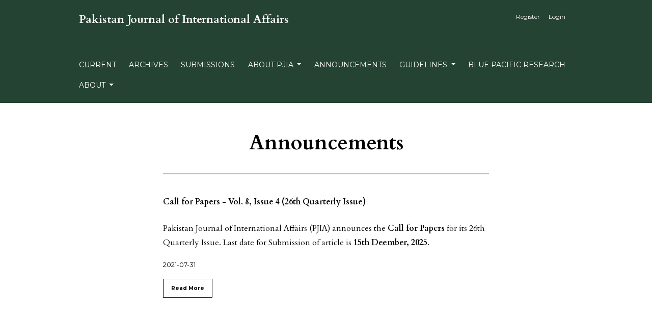

--- FILE ---
content_type: text/html; charset=utf-8
request_url: https://pjia.com.pk/index.php/pjia/announcement
body_size: 2502
content:



<!DOCTYPE html>
<html lang="en-US" xml:lang="en-US">
	<head>
	<meta charset="utf-8">
	<meta name="viewport" content="width=device-width, initial-scale=1.0">
	<title>
		Announcements
							| Pakistan Journal of International Affairs
			</title>

	
<meta name="generator" content="Open Journal Systems 3.3.0.4">
	<link rel="stylesheet" href="https://pjia.com.pk/plugins/themes/classic/resources/app.min.css?v=3.3.0.4" type="text/css" /><link rel="stylesheet" href="https://pjia.com.pk/index.php/pjia/$$$call$$$/page/page/css?name=stylesheet" type="text/css" /><link rel="stylesheet" href="https://fonts.googleapis.com/css?family=Cardo:400,400i,700|Montserrat:400,400i,700,700i,900,900i" type="text/css" /><link rel="stylesheet" href="https://pjia.com.pk/public/journals/1/styleSheet.css?d=2023-07-05+08%3A28%3A37" type="text/css" />
</head>
<body>
<header>
	<div class="header container-fluid">
		<div class="upper-header row">
			<h1 class="logo-wrapper col-md-7">
				<a href="https://pjia.com.pk/index.php/pjia/index" class="home-link">
								<div class="journal-logo-text">Pakistan Journal of International Affairs</div>
	
				</a>
			</h1>
			<div id="user-nav-wraper" class="col-md-5">
									<ul id="navigationUser" class="pkp_navigation_user nav nav-tabs">
												<li class=" nav-item">
					<a class="nav-link"
					   href="https://pjia.com.pk/index.php/pjia/user/register">Register</a>
				</li>
															<li class=" nav-item">
					<a class="nav-link"
					   href="https://pjia.com.pk/index.php/pjia/login">Login</a>
				</li>
													</ul>

											</div>
		</div>

		
							<div class="lower-header">
				<ul id="nav-small" class="nav nav-tabs">
					<li class="nav-item">
						<a id="show-modal" class="nav-link">
							<ion-icon name="menu"></ion-icon>
							<span class="ion-icon-text">Menu</span>
						</a>
					</li>
				</ul>
								<div id="modal-on-small" class="nav-modal hide">
					<div id="primary-nav-wraper">
		                    <span id="close-small-modal">
		                        <ion-icon name="close"></ion-icon>
		                    </span>
										<ul id="navigationPrimary" class="pkp_navigation_primary nav nav-tabs">
												<li class=" nav-item">
					<a class="nav-link"
					   href="https://pjia.com.pk/index.php/pjia/issue/current">Current</a>
				</li>
															<li class=" nav-item">
					<a class="nav-link"
					   href="https://pjia.com.pk/index.php/pjia/issue/archive">Archives</a>
				</li>
															<li class=" nav-item">
					<a class="nav-link"
					   href="https://pjia.com.pk/index.php/pjia/about/submissions">Submissions</a>
				</li>
																			<li class=" nav-item dropdown">
					<a							class="nav-link dropdown-toggle locales-toogle-off"
							href="https://pjia.pjia.com.pk/#" role="button"
							data-toggle="dropdown" aria-haspopup="true" aria-expanded="false">
						About PJIA
					</a>
					<div class="navigation-dropdown dropdown-menu dropdown-menu-right" aria-labelledby="navbarDropdown">
																					<a class=" dropdown-item"
								   href="https://pjia.com.pk/index.php/pjia/about/editorialTeam">
									Editorial Team
								</a>
																												<a class=" dropdown-item"
								   href="https://pjia.com.pk/index.php/pjia/about">
									About the Journal
								</a>
																												<a class=" dropdown-item"
								   href="https://pjia.com.pk/index.php/pjia/scope">
									Aim and Scope
								</a>
																												<a class=" dropdown-item"
								   href="https://pjia.com.pk/index.php/pjia/policies">
									Policies of PJIA
								</a>
																												<a class=" dropdown-item"
								   href="https://pjia.com.pk/index.php/pjia/oap">
									Open Access Policy
								</a>
																		</div>
				</li>
															<li class=" nav-item">
					<a class="nav-link"
					   href="https://pjia.com.pk/index.php/pjia/announcement">Announcements</a>
				</li>
																			<li class=" nav-item dropdown">
					<a							class="nav-link dropdown-toggle locales-toogle-off"
							href="https://pjia.pjia.com.pk/#" role="button"
							data-toggle="dropdown" aria-haspopup="true" aria-expanded="false">
						Guidelines
					</a>
					<div class="navigation-dropdown dropdown-menu dropdown-menu-right" aria-labelledby="navbarDropdown">
																					<a class=" dropdown-item"
								   href="https://pjia.com.pk/index.php/pjia/apc">
									Article Publication Charges (APC) 
								</a>
																												<a class=" dropdown-item"
								   href="https://pjia.com.pk/index.php/pjia/pub-policy">
									Review and Publication Policy
								</a>
																												<a class=" dropdown-item"
								   href="https://pjia.com.pk/index.php/pjia/ethical-author">
									Ethical Guidelines - Author(s)
								</a>
																												<a class=" dropdown-item"
								   href="https://pjia.com.pk/index.php/pjia/pub-ethics">
									Publication Ethics
								</a>
																												<a class=" dropdown-item"
								   href="https://pjia.com.pk/index.php/pjia/plag-policy">
									Plagiarism Policy
								</a>
																												<a class=" dropdown-item"
								   href="https://pjia.com.pk/index.php/pjia/pub-rights">
									Article Publishing Rights Policy
								</a>
																		</div>
				</li>
															<li class=" nav-item">
					<a class="nav-link"
					   href="https://bluepacificresearch.com/">BLUE PACIFIC RESEARCH</a>
				</li>
																			<li class=" nav-item dropdown">
					<a							class="nav-link dropdown-toggle locales-toogle-off"
							href="https://pjia.com.pk/index.php/pjia/about" role="button"
							data-toggle="dropdown" aria-haspopup="true" aria-expanded="false">
						About
					</a>
					<div class="navigation-dropdown dropdown-menu dropdown-menu-right" aria-labelledby="navbarDropdown">
																					<a class=" dropdown-item"
								   href="https://pjia.com.pk/index.php/pjia/about/privacy">
									Privacy Statement
								</a>
																												<a class=" dropdown-item"
								   href="https://pjia.com.pk/index.php/pjia/search/search">
									Search
								</a>
																												<a class=" dropdown-item"
								   href="https://pjia.com.pk/index.php/pjia/about/contact">
									Contact
								</a>
																		</div>
				</li>
						</ul>

		
					</div>
				</div>
			</div>
			</div>
</header>

<main class="page page_announcements">
	<div class="container-fluid container-page container-narrow">
		<header>
	<div class="current_page_title">
		<h1 class="text-center">
							Announcements
					</h1>
	</div>
</header>
		
		<div class="announcements-introduction">
			
		</div>

		<div class="cmp_announcements">
			<div class="cmp_announcement">
			
	
<article class="obj_announcement_summary">
	<h2 class="announcement-summary-heading">
		<a href="https://pjia.com.pk/index.php/pjia/announcement/view/1">
			Call for Papers - Vol. 8, Issue 4 (26th Quarterly Issue)
		</a>
	</h2>

	<div class="summary">
		<p><p>Pakistan Journal of International Affairs (PJIA) announces the <strong>Call for Papers</strong> for its 26th Quarterly Issue. Last date for Submission of article is <strong>15th Deember, 2025</strong>.</p></p>
	</div>

	<div class="date summary_meta">
		2021-07-31
	</div>

	<div class="buttons">
		<a class="btn btn-secondary" href="https://pjia.com.pk/index.php/pjia/announcement/view/1">
			<span aria-hidden="true" role="presentation">
				Read More
			</span>
			<span class="pkp_screen_reader">
				Read more about Call for Papers - Vol. 8, Issue 4 (26th Quarterly Issue)
			</span>
		</a>
	</div>
</article><!-- .obj_announcement_summary -->
		</div>
	</div>
	</div>
</main><!-- .page -->

<footer class="site-footer">
	<div class="container-fluid container-footer">
					<div class="sidebar_wrapper" role="complementary">
				<div class="pkp_block block_custom" id="customblock-ssara">
	<h2 class="title">Managed by BLUE PACIFIC RESEARCH</h2>
	<div class="content">
		<p><img src="https://pjia.com.pk/public/site/images/admin/bpr.jpg" alt="" width="100" height="95"></p>
	</div>
</div>
<div class="pkp_block block_custom" id="customblock-about-pjia">
	<h2 class="title">About PJIA</h2>
	<div class="content">
		<p>Chief Editor:&nbsp; &nbsp;<em><strong>Dr. Syed Shahabuddin</strong></em><br>ISSN-P:&nbsp; &nbsp; &nbsp; &nbsp; &nbsp; &nbsp; &nbsp;<em>2523-1693<br></em>ISSN-E:&nbsp; &nbsp; &nbsp; &nbsp; &nbsp; &nbsp; &nbsp;<em>2664-360X<br></em>Frequency:&nbsp; &nbsp; &nbsp;<em><strong>Quarterly</strong></em></p>
	</div>
</div>
<div class="pkp_block block_custom" id="customblock-counter">
	<h2 class="title pkp_screen_reader">Counter</h2>
	<div class="content">
		<p><a href="https://info.flagcounter.com/kkRJ"><img src="https://s11.flagcounter.com/count2/kkRJ/bg_FFFFFF/txt_000000/border_CCCCCC/columns_2/maxflags_10/viewers_0/labels_0/pageviews_0/flags_0/percent_0/" alt="Flag Counter" border="0"></a></p>
	</div>
</div>
<div class="pkp_block block_custom" id="customblock-pjia-indexing">
	<h2 class="title">PJIA Indexing</h2>
	<div class="content">
		<p><a href="https://journals.indexcopernicus.com/search/details?id=88345">Index Copernicus</a><br><a href="https://fatcat.wiki/container/7h272hawmfaczfvg3ccxguoray">Fatcat.wiki</a><br><a href="https://www.scinapse.io/journals/4210176525">Scinapse</a><br><a href="https://www.scilit.net/sources/115148">Scilit</a><br><a href="https://globalscholarindex.com/content/gsic-2446-360x">GSI</a><br><a href="https://www.sciencegate.app/source/1006998239">Science Gate</a></p>
	</div>
</div>

			</div>
				<div class="additional-footer-info">
							<div class="user-page-footer">
					<p><a href="http://creativecommons.org/licenses/by/4.0/" rel="license"><img src="https://i.creativecommons.org/l/by/4.0/88x31.png" alt="Creative Commons License" /></a> This work is licensed under a <a href="http://creativecommons.org/licenses/by/4.0/" rel="license">Creative Commons Attribution 4.0 International License</a>.  </p>
<p>Website Designed and Developed by <strong><a href="https://micrewsoft.com">micrewsoft.com</a></strong></p>
				</div>
						<div class="pkpbrand-wrapper" role="complementary">
				<a href="https://pjia.com.pk/index.php/pjia/about/aboutThisPublishingSystem">
					<img class="footer-brand-image" alt="More information about the publishing system, Platform and Workflow by OJS/PKP." src="https://pjia.com.pk/templates/images/ojs_brand.png">
				</a>
			</div>
		</div>
	</div>
</footer>

<script src="https://pjia.com.pk/plugins/themes/classic/resources/app.min.js?v=3.3.0.4" type="text/javascript"></script><script src="https://pjia.com.pk/plugins/themes/classic/resources/ionicons.js?v=3.3.0.4" type="text/javascript"></script>



</body>
</html>


--- FILE ---
content_type: text/css;charset=UTF-8
request_url: https://pjia.com.pk/index.php/pjia/$$$call$$$/page/page/css?name=stylesheet
body_size: 7853
content:
img{max-width:400px}body{font-family:'Cardo',serif;color:#000;font-size:16px;font-weight:400;-webkit-font-smoothing:antialiased;-webkit-text-size-adjust:none;-moz-osx-font-smoothing:grayscale;text-rendering:optimizeLegibility}h1,h2,h3,h4,h5,h6{font-family:'Cardo',serif;font-weight:bold}h1 a,h2 a,h3 a,h4 a,h5 a,h6 a{border-bottom:none;box-shadow:none}p,li,a,blockquote{font-family:'Cardo',serif;font-size:1rem;line-height:1.8}dt,address,table,label{font-family:'Montserrat',sans-serif;font-size:smaller}ol{list-style:none;counter-reset:item}ol li:before{font-family:'Montserrat',sans-serif;font-size:smaller;counter-increment:item;content:counter(item) '. '}blockquote{border-left:1px solid #000;padding-left:30px}cite{display:block;text-align:right}a,a:not([href]){cursor:pointer;color:#000;background-color:transparent;text-decoration:none;border-bottom:1px solid #8dc0a3;overflow-wrap:break-word;word-break:break-word;word-wrap:break-word;transition:all .15s ease-in-out}a:hover,a:not([href]):hover,a:active,a:not([href]):active,a:focus,a:not([href]):focus{color:#fff;text-decoration:none;background-color:#254332;border-color:#254332}.ion-icon-text{vertical-align:middle}ion-icon{vertical-align:middle}.hide{display:none}.container-page{padding-top:40px;padding-bottom:150px}.flex_container{display:flex}@media (min-width:992px){.container-page{padding-left:12%;padding-right:12%}}.hidden{display:none}.container-page{margin-top:15px}.pkp_screen_reader{display:none}.cmp_edit_link{margin-bottom:1em;border:1px solid}.form-control{border-top:0;border-left:0;border-right:0;border-radius:0;padding-left:0;padding-right:0}.form-control:focus{border-bottom:1px solid #254332;box-shadow:none}.form-row>.form-group{padding-left:10px;padding-right:10px}.search-pagination-results{margin-top:20px;margin-bottom:20px}.search-pagination-results span{border-bottom:2px solid #254332}.search-pagination-numbers{display:flex}.search-pagination-numbers a,.search-pagination-numbers strong{border:1px solid #ced4da;padding:5px}.search-pagination-numbers strong{background-color:#254332;font-weight:normal;color:white}@media (min-width:1400px){.container-narrow{max-width:800px;margin-left:auto;margin-right:auto;padding-left:0;padding-right:0}}@media (min-width:1200px) and (max-width:1399px){.container-narrow{padding-left:25%;padding-right:25%}}@media (min-width:768px) and (max-width:1199px){.container-narrow{padding-left:17%;padding-right:17%}}@media (min-width:576px) and (max-width:767px){.container-narrow{padding-left:8%;padding-right:8%}}.modal-content,.modal-header{border:0;border-radius:0}.modal-header{background-color:#000;color:white}.modal-header .close span{color:white}.table-wrapper{overflow-x:auto}table,.table{border-bottom:1px solid #ddd}table th,.table th,table td,.table td{padding-left:0}table p,.table p,table li,.table li{font-family:'Montserrat',sans-serif;font-size:smaller}.cmp_back_link{margin-top:20px}label{font-family:'Montserrat',sans-serif;font-size:smaller}fieldset{margin:50px 0}legend{font-weight:600}select{-webkit-appearance:none;background-position:right 50%;background-repeat:no-repeat;background-image:url([data-uri])}.form-control{font-family:'Montserrat',sans-serif;font-size:smaller;border-radius:0;transition:all .2s ease-in}.form-control:hover,.form-control:focus,.form-control:active{border-color:#254332;box-shadow:0 0 0 .1rem #254332;padding-left:0.25em;padding-right:0.25em;transition:all .2s ease-out}.custom-radio .custom-control-input:checked~.custom-control-label::before,.custom-checkbox .custom-control-input:checked~.custom-control-label::before,.custom-control-input:checked~.custom-control-label::before{background-color:#000}.custom-control-input:active~.custom-control-label::before{background-color:rgba(0,0,0,0.5)}.custom-control-input:focus~.custom-control-label::before{box-shadow:0 0 0 1px #fff,0 0 0 .2rem #254332}.custom-checkbox .custom-control-label::before{border-radius:0}.btn,.cmp_edit_link,.btn-primary,.btn-secondary,.block_make_submission_link,.cmp_edit_link{border-radius:0;font-size:0.65rem;border-color:#000;background-color:#fff;box-shadow:none;padding:10px 15px;font-family:'Montserrat',sans-serif;font-weight:bold;text-align:center;white-space:nowrap;display:inline-block;transition:all .15s ease-in-out;cursor:pointer}.btn:hover,.btn:focus,.btn:active{color:#fff}.btn-primary{background-color:#254332;border-color:#fff;font-weight:600;color:#fff;box-shadow:none}.btn-primary:hover,.btn-primary:focus,.btn-primary:active{background-color:#000;text-decoration:none;color:white;box-shadow:none}.btn-primary:hover,.btn-primary:not(:disabled):not(.disabled).active,.btn-primary:not(:disabled):not(.disabled):active,.show>.btn-primary.dropdown-toggle{background-color:#000;border-color:#000}.btn-secondary,.cmp_edit_link{background-color:#FFF;border-color:#000;color:#000}.btn-secondary:hover,.btn-secondary:focus,.btn-secondary:active{background-color:#254332;border-color:#254332;text-decoration:none;color:#fff}.btn-primary:not(:disabled):not(.disabled):active,.btn-primary:not(:disabled):not(.disabled).active{background-color:#000}.form-text{font-family:'Montserrat',sans-serif;font-size:small;margin:.5em 0}.custom-control-label a{font-size:inherit;font-family:inherit}.header{background-color:#000;padding-top:7px}.home-link:hover,.home-link:focus{text-decoration:none;background-color:inherit;border:0}.header .row{min-height:100px}.nav-link{color:#FFF;font-family:'Montserrat',sans-serif;font-size:14px;box-shadow:none}.nav-link:hover,.nav-link:focus,.nav-link:active{background:none}.user-dropdown a:focus{background-color:#254332}@media (min-width:992px){.header{padding-left:12%;padding-right:12%}header .nav-link{margin-left:-15px}header li:last-child .nav-link.locales-toogle-off{padding-right:0}}@media (max-width:991px){#show-modal{padding-left:0}}#nav-small{display:none}.nav-tabs .nav-link{border:0}.nav-tabs .nav-link:focus,.nav-tabs .nav-link:hover{color:#8dc0a3}#navigationUser{justify-content:flex-end;border-bottom:0}#navigationUser a,#user-nav-wraper a{font-size:12px;border:0}#user-nav-wraper{display:flex;justify-content:flex-end}#languageNav{border-bottom:none}#languageNav li>a{padding-left:16px}#languageNav .dropdown-toggle{color:white;cursor:pointer}#languageNav .show #languageToggleMenulanguageNav{color:#254332}.task_count{background-color:white;color:#000;font-weight:bolder;display:inline-block;border-radius:10px;padding-left:5px;padding-right:5px;margin-left:3px}#user-dashboard-link:hover .task_count{background-color:#254332}.show #user-dashboard-link .task_count{background-color:#254332}.navigation-dropdown.show .task_count{display:inline-block;background-color:#000;padding-left:7px;padding-right:7px;border-radius:10px;color:white;font-weight:bolder}.dropdown-menu{padding:0;border-radius:0;border-color:#000}.dropdown-item{padding:.5rem .25rem;text-align:center;font-family:'Montserrat',sans-serif;font-size:0.75rem}.dropdown-item:focus,.dropdown-item:hover,.dropdown-item:active{background-color:#254332;color:#fff}.nav-tabs .nav-item.show .nav-link,.nav-tabs .nav-link.active{background-color:#000}.upper-header{padding-top:7px;padding-left:16px}.journal-logo-text{color:#FFF;padding-top:5px;font-family:'Cardo',serif;font-size:22px}.journal-logo-text:focus,.journal-logo-text:hover{color:#8dc0a3}.journal-logo{max-height:100px}.logo-wrapper{padding-left:0}.logo-wrapper a{border-bottom:none}@media (max-width:991px){#navigationUser .nav-item.show .nav-link.dropdown-toggle,#languageNav .nav-item.show .nav-link.dropdown-toggle{background-color:#000}}@media (max-width:767px){#user-nav-wraper{justify-content:flex-start;padding-left:0}#navigationUser li:first-child .nav-link{padding-left:0}}@media (min-width:992px){#modal-on-small{display:block}#close-small-modal{display:none}#navigationPrimary{border:0;justify-content:space-between;padding-bottom:15px}#navigationPrimary .nav-link{text-transform:uppercase}}@media (max-width:991px){#show-modal{cursor:pointer;color:#fff}#show-modal:focus,#show-modal:hover{color:#fff;background-color:inherit}#nav-small{display:flex;border-bottom:0;padding-bottom:15px}#nav-small li{margin-bottom:0}#nav-small a{border:0;text-transform:uppercase}.nav-modal{position:fixed;z-index:1;left:0;top:0;width:100%;height:100%;overflow:auto;background-color:#000;background-color:rgba(0,0,0,0.4)}.nav-modal.hide{display:none}#primary-nav-wraper{position:absolute;top:0;left:0;height:100%;background-color:#fefefe;margin:auto;padding-top:20px;padding-bottom:20px;width:50%;overflow-y:auto}#close-small-modal{position:absolute;right:10px;top:0;color:#aaaaaa;font-size:28px;font-weight:bold}#close-small-modal:hover,#close-small-modal:focus{color:#000;text-decoration:none;cursor:pointer}#navigationPrimary{display:block;border-bottom:0}#navigationPrimary a{border:0;color:#0a0a0a}#navigationPrimary .user-dropdown a{font-size:16px}.nav-item.show .nav-link.dropdown-toggle{background-color:white}#navigationPrimary .navigation-dropdown.dropdown-menu{transform:translate3d(15px, 37px, 0px) !important}#navigationPrimary>li{padding-top:8px;padding-bottom:8px}#navigationPrimary>li:not(:last-child){border-bottom:1px solid #ced4da}}@media (max-width:767px){#primary-nav-wraper{width:67%}}@media (max-width:576px){#primary-nav-wraper{width:100%}}footer{font-family:'Montserrat',sans-serif;color:#fff}footer p,footer li,footer a,footer .title{font-size:0.85rem;font-family:'Montserrat',sans-serif}footer ul{padding-left:0;list-style-type:none}footer a{color:inherit;border:0}footer a:hover,footer a:focus,footer a:active{color:#8dc0a3}.sidebar_wrapper{display:flex;flex-wrap:wrap}@media (min-width:992px){.container-footer{padding-left:12%;padding-right:12%}}.pkp_block{-webkit-box-flex:0;position:relative;padding-right:30px;padding-top:10px;padding-bottom:10px}.pkp_block .title{font-weight:bold}@media (min-width:991px){.pkp_block{flex:0 0 25%}}@media (min-width:768px) and (max-width:990px){.pkp_block{flex:0 0 50%;max-width:50%}}@media (max-width:767px){.pkp_block{flex:0 0 100%;max-width:100%}}.block_make_submission_link{border-color:#8dc0a3;background-color:#8dc0a3;color:#000}.block_make_submission_link:hover,.block_make_submission_link:focus,.block_make_submission_link:active{background-color:#000;border-color:#000;color:#8dc0a3}.site-footer{background-color:#254332;padding-top:60px;padding-bottom:60px}.additional-footer-info{display:flex;justify-content:flex-end;flex-wrap:wrap}.user-page-footer{max-width:75%;flex:0 0 75%}.user-page-footer p{margin-bottom:6px}.pkpbrand-wrapper{max-width:25%;flex:0 0 25%;display:flex;justify-content:flex-end}@media (max-width:991px){.user-page-footer{max-width:100%;flex:0 0 100%}.pkpbrand-wrapper{max-width:100%;flex:0 0 100%}}.sidebar_wrapper+.additional-footer-info{margin-top:40px;padding-top:35px;border-top:1px solid #fff}.footer-brand-image{width:100px}.pagination_navigation{margin-top:40px}.page-item .page-link{color:#000}.page-item .page-link:hover{color:#fff;background-color:#000;border:1px solid #000}.page-item:last-child .page-link,.page-item:first-child .page-link{border-radius:0}.page-item.active .page-link{background-color:#254332;border-color:#254332;box-shadow:none;color:#000;pointer-events:none}.page-link{box-shadow:none;-webkit-box-shadow:none}.register-form-legend{margin-bottom:20px;padding-left:5px;padding-right:5px}.form-group.middle-name{margin-bottom:39px}.identity,.login-data{margin-top:40px}.reviewer{margin-top:40px;margin-bottom:40px}.reviewer legend{margin-bottom:20px}.reviewer_interests{margin-top:10px}.reviewer_interests .label{margin-top:7px;margin-bottom:7px}#tagitInput{border-bottom:1px solid #ced4da}.tagit-choice-editable{background-color:#254332}.text-icon{color:#254332}ul.tagit li.tagit-choice .tagit-close .text-icon{display:inline}.cmp_notification{padding:7px;border-radius:0;border:1px solid #000;text-align:center;margin-bottom:15px}.cmp_announcements{display:flex;flex-wrap:wrap;margin-top:30px;margin-right:-15px;margin-left:-15px}.cmp_announcement{flex:1 0 50%;margin-bottom:60px;justify-content:space-between;padding:0 15px}@media (max-width:767px){.cmp_announcements{flex-wrap:nowrap;flex-direction:column}.cmp_announcement{max-width:100%}}fieldset[name="contexts"]{margin-top:30px;margin-bottom:20px}fieldset[name="contexts"] ul{padding-left:0;list-style-type:none}fieldset[name="contexts"] li.context{margin-top:15px;margin-bottom:10px}fieldset[name="contexts"] li.context .name{font-size:20px}fieldset[name="contexts"] li.context legend{font-size:18px}.consent-context .fields:not(:last-child){margin-bottom:20px}.reviewer_nocontext_interests legend,[name="contexts"] legend{font-size:24px;font-family:"Cardo",serif}.custom-control.context-checkbox{display:inline-block}.custom-control.context-checkbox:not(:last-child){padding-right:7px}.context_privacy{position:absolute;left:-9999px}.context_privacy_visible{position:relative;left:auto}.roles{margin-top:15px;margin-bottom:40px}.reviewer_nocontext_interests{margin:40px 0}.published{font-size:small;font-family:'Montserrat',sans-serif}.description_cover{justify-content:space-between;flex-flow:row wrap}.issue_cover_block a{border-bottom:none;box-shadow:none}@media (min-width:992px){.description{width:50%}.cover_image{max-width:210px}.issue_cover_block{width:50%;text-align:right}.issue_cover_block.align-left{text-align:left}}@media (max-width:991px){.cover_image{max-width:300px}}@media (min-width:992px) and (max-width:1199px){.description{width:70%;margin-right:5%}.issue_cover_block{width:25%}}@media (min-width:768px) and (max-width:991px){.description_text{column-count:2;margin:15px 0 35px 0}}@media (max-width:767px){.description_text{margin:15px 0 35px 0}}.sections{padding-top:28px}.section_title{font-family:'Montserrat',sans-serif;font-size:16px;font-weight:normal;padding-bottom:42px;padding-top:3px}.section{padding-bottom:40px;padding-top:32px}.section:not(:last-child){border-bottom:2px solid #bcbcbc}.section_content{display:flex;flex-wrap:wrap;justify-content:flex-start}.full_issue_label{border-top:2px solid #bcbcbc;font-size:18px;font-family:'Cardo',serif;margin-top:57px;padding-top:39px}.full_issue_label span{display:inline-block;border-bottom:3px solid #254332}@media (min-width:992px){.full_issue_label{max-width:50%}}.summary_title_wrapper{line-height:0.85;margin-bottom:0}.summary_title{font-family:'Cardo',serif;color:#000;font-size:20px;font-weight:normal;line-height:1.2}.summary_title:hover{text-decoration:none}.summary_meta{margin-top:20px;font-family:'Montserrat',sans-serif;line-height:1.25;font-size:small}.summary_meta div:not(:last-child){padding-bottom:5px}.article_summary{width:31%;margin-bottom:60px;margin-right:2%}@media (min-width:768px) and (max-width:1199px){.article_summary{width:48%;margin-right:2%}}@media (max-width:767px){.article_summary{width:100%}.article_summary{padding-bottom:40px}}.galleys_links{margin-top:20px;padding-left:0;list-style:none}.galleys_links li{display:inline-block}.galleys_links li a{margin-right:1em}.archive_issue_cover{max-width:100%}.current-issue-volume+.current-issue-number:before{content:", "}span+.current-issue-year:before{content:" ("}span+.current-issue-year:after{content:")"}.cover,.issue_summary_title,.issue_title{border:0}.obj_issue_summary{display:flex;flex-direction:column}.issue_summary_date{font-size:small;font-family:'Montserrat',sans-serif;padding:0;margin:.5em 0 .75em 0}.issue_summary_description_text{font-size:14px}.article_issue_credentials{font-family:'Cardo',serif;font-size:20px;font-weight:bold;padding-top:9px;padding-bottom:17px}.article_section_title{font-size:14px;font-family:'Cardo',serif;text-transform:uppercase;padding-bottom:15px}.page_article .galley-link{margin-right:0;margin-left:10px}.page_article .galleys{text-align:right}.article-full-title{text-align:left;font-size:36px}.for-mobile-view{display:none}.authors_info{margin-top:20px}.entry_author_block{display:flex;justify-content:flex-start;padding-right:10px}#show-all-authors,#hide-authors{display:none}.name_wrapper{color:#000}@media (max-width:767px){.orcid-image-url,.ror-image-url{margin-right:0;margin-left:5px}.limit-for-mobiles{display:none}.entry_author_block.fifth-author .author-delimiter{display:none}.entry_author_block.fifth-author .author-delimiter.show{display:inline}#show-all-authors,#hide-authors{display:inline-block;cursor:pointer}#show-all-authors.hide,#hide-authors.hide{display:none}.collapse-authors{font-family:"Cardo",serif;line-height:1.5}.collapse-authors ion-icon{width:1.3rem;height:1.3rem}}.orcid-image-url,.ror-image-url{margin-right:5px;border-bottom:0}.orcid-image-url:hover,.ror-image-url:hover{background-color:inherit}.additional-authors-info{margin-top:20px}.more-authors-info-button{color:#000;text-transform:capitalize}#authorInfoCollapse{padding-top:10px;font-family:"Cardo",serif}.additional-author-block:not(:last-child){margin-bottom:10px}.additional-author-name{font-weight:bold}@media (min-width:1200px){.main_entry{padding-right:3%}.article_abstract_block{padding-left:6%}}.article_main_data{padding-top:66px;font-family:'Cardo',serif;font-size:18px}.main_entry>div:not(:last-child){margin-bottom:30px}.entry_authors_list{list-style-type:none;padding-left:0;display:flex;flex-wrap:wrap;justify-content:flex-start}.keywords_label{font-size:24px;padding-bottom:10px}.keywords_value{padding-left:0;list-style-type:none}.keyword_item{display:inline-block}.keyword_item .keyword-delimeter{padding-right:5px}.more_button.hide,.less_button.hide{display:none}#more_keywords,#less_keywords{margin-left:5px;margin-right:5px;cursor:pointer}#less_keywords{margin-left:0}.keyword_item.more-than-five{display:none}.label_fontawesome{color:#254332}#dropdownMenuButton:hover{color:white}.citation_format_label{font-size:24px;padding-bottom:15px}#dropdown-cit a{border-bottom:none;box-shadow:none;-webkit-box-shadow:none}.download-cite{padding:4px 24px 4px 24px}.copyright{font-size:13px}.copyright a,.copyright p{font-size:inherit;margin-bottom:6px;margin-top:6px;line-height:1.3}#copyrightModal a,#copyrightModal p,#copyrightModal li{font-size:18px;line-height:1.56}#copyrightModal p{margin-bottom:16px}.article_abstract_block h3{font-size:28px}.article_abstract_block>div:not(:first-child){margin-top:35px}.abstract_label{color:#000;padding-bottom:3px}.abstract{font-size:18px;line-height:1.56;letter-spacing:0.2px}.references-list{padding-left:20px}.references-list li{margin-bottom:16px}.references-list a{word-wrap:break-word}@media (max-width:767px){.data-for-mobiles>div{flex-shrink:0}.for-mobile-view{display:block}.page_article .galleys{text-align:left}.page_article .btn-primary:first-child{margin-left:0}.article_main_data{flex-direction:column;margin-left:0;margin-right:0;flex-wrap:nowrap}.article_main_data .article_cover_wrapper{max-width:250px}.article_main_data .doi{order:1}.article_main_data .published_date{order:2}.article_main_data .categories{order:3}.article_main_data .abstract{order:4}.article_main_data .for-mobile-view{order:5;margin-top:-20px}.article_main_data .keywords{order:6}.article_main_data .citation{order:7}.article_main_data .references{order:8}.article_main_data .copyright{order:9}.article_main_data>*{margin-bottom:30px}.article-full-title{font-size:30px}.obj_article_details .galleys{margin-top:10px;margin-bottom:10px}}.obj_announcement_summary{display:flex;flex-direction:column}.obj_announcement_summary .date{padding-top:0;margin-top:5px}.obj_announcement_summary .buttons{margin-top:20px}.announcement-summary-heading{font-family:'Cardo',serif;color:#000;font-size:20px;line-height:1.2}.announcement-summary-heading a{color:inherit;text-decoration:none}.announcement-summary-heading a:hover{color:#fff}.announcement-full-date{margin-top:30px;margin-bottom:20px}.homepage_image{min-height:35vh;background-size:cover;background-position:center;display:flex;align-items:center;justify-content:center}.journal_summary{margin-top:3em;margin-bottom:3em}.current_issue header{margin-bottom:100px}.current_issue_title span{display:block}.current_issue_label{font-family:'Montserrat',sans-serif;font-weight:400;font-size:16px}.current_issue_identification{margin:20px 0}.current_issue_year{display:block}.additional_content{margin-top:70px}.announcements{margin:40px 0}.announcements h2{margin-bottom:15px}.announcement{margin-bottom:40px}.announcement_date{font-family:'Montserrat',sans-serif;font-size:0.75em}.announcement_title{margin-top:0.15rem;font-size:1em;font-weight:normal}.announcement_title a{border-bottom:none;box-shadow:none}.page_issue_archive{padding-bottom:100px}.issues_list{flex-direction:row;flex-flow:row wrap}.issue_item{width:25%;margin-top:30px;margin-bottom:50px}@media (min-width:1800px){.issue_item:nth-child(4n+1) .obj_issue_summary{margin-right:55%}.issue_item:nth-child(4n+2) .obj_issue_summary{margin-left:18.33333333%;margin-right:36.66666667%}.issue_item:nth-child(4n+3) .obj_issue_summary{margin-left:36.66666667%;margin-right:18.33333333%}.issue_item:nth-child(4n+4) .obj_issue_summary{margin-left:55%}}@media (min-width:1600px) and (max-width:1799px){.issue_item:nth-child(4n+1) .obj_issue_summary{margin-right:45%}.issue_item:nth-child(4n+2) .obj_issue_summary{margin-left:15%;margin-right:30%}.issue_item:nth-child(4n+3) .obj_issue_summary{margin-left:30%;margin-right:15%}.issue_item:nth-child(4n+4) .obj_issue_summary{margin-left:45%}}@media (min-width:1400px) and (max-width:1599px){.issue_item:nth-child(4n+1) .obj_issue_summary{margin-right:130px}.issue_item:nth-child(4n+2) .obj_issue_summary{margin-left:43.33333333px;margin-right:86.66666667px}.issue_item:nth-child(4n+3) .obj_issue_summary{margin-left:86.66666667px;margin-right:43.33333333px}.issue_item:nth-child(4n+4) .obj_issue_summary{margin-left:130px}}@media (min-width:1200px) and (max-width:1399px){.issue_item:nth-child(4n+1) .obj_issue_summary{margin-right:100px}.issue_item:nth-child(4n+2) .obj_issue_summary{margin-left:33.33333333px;margin-right:66.66666667px}.issue_item:nth-child(4n+3) .obj_issue_summary{margin-left:66.66666667px;margin-right:33.33333333px}.issue_item:nth-child(4n+4) .obj_issue_summary{margin-left:100px}}@media (min-width:768px) and (max-width:1199px){.issue_item{width:33.33333333%}.issue_item:nth-child(3n+1) .obj_issue_summary{margin-left:0;margin-right:100px}.issue_item:nth-child(3n+2) .obj_issue_summary{margin-left:50px;margin-right:50px}.issue_item:nth-child(3n+3) .obj_issue_summary{margin-left:100px;margin-right:0}}@media (min-width:576px) and (max-width:767px){.issue_item{width:50%}.issue_item:nth-child(2n+1) .obj_issue_summary{margin-left:0;margin-right:30%}.issue_item:nth-child(2n+2) .obj_issue_summary{margin-left:30%;margin-right:0}}@media (max-width:575px){.issue_item{width:100%;margin-left:5%;margin-right:5%}.issue_item:not(:last-child){margin-bottom:70px}}.page_information h2{font-size:34px}.page_information h3{font-size:33px}.page_information h4{font-size:32px}.page_information h5{font-size:31px}.page_information h6{font-size:30px}.page_register .consent,.page_register .reviewer{margin-top:30px;font-family:'Cardo',serif}.buttons{margin-top:40px}.submit.btn-primary{margin-right:6px}input:-webkit-autofill{padding-left:5px;padding-right:5px}.cmp_form.login{margin-top:50px}.cmp_form.login .form-group{margin-bottom:30px}.checkbox-remember{padding-left:2.5rem}.submission-checklist-item{margin-bottom:8px}.submission-item-block{margin-top:40px}.submission-item-block h2{margin-bottom:20px}.announcements-introduction{margin-top:15px;margin-bottom:40px;padding-bottom:20px;border-bottom:2px solid #bcbcbc}#dateFrom,#dataAfter{display:flex;justify-content:space-between;flex-wrap:wrap;margin-bottom:30px}.search_advanced{margin-top:20px}.search-advanced-legend{margin-bottom:20px}.search-form-label{margin-top:20px;margin-bottom:20px;display:block}.search_advanced select{border-top:0;border-left:0;border-right:0;width:auto;max-width:30%;border-bottom:1px solid #ced4da;flex:1 0 50%}.search-notifications .cmp_notification{margin-top:50px}.search_results{margin-top:40px;margin-bottom:40px;display:flex;flex-wrap:wrap;justify-content:space-between}.search_results .article_summary{margin-bottom:40px}.registration-complete-instructions{margin-top:30px}.registration_complete_actions{padding-left:0;list-style-type:none}.registration_complete_actions li{margin-bottom:10px}.registration_complete_actions a{padding-left:5px;color:#000}.registration_complete_actions a:hover{text-decoration:none;border-bottom:2px solid #254332}.container_subscriptions>div:not(:last-child){margin-bottom:60px}.container_subscriptions table{margin-bottom:30px}.footer-hook-block>div{margin-top:35px}.footer-hook-block h3{font-size:28px;padding-bottom:3px}.pdf-header{display:flex;justify-content:space-around;position:relative;z-index:3;padding-top:10px}.pdf-return-article{max-width:70%;overflow-x:hidden;text-overflow:ellipsis;white-space:nowrap;padding-top:8px}.pdf-return-article a{font-family:'Cardo',serif;color:#000;font-size:18px}.pdf-return-article a:hover{text-decoration:none;border-bottom:1px dotted #000}.pdf-return-article .back-button_outdated{border-bottom:0}.pdf-return-article .back-button_outdated:hover{border-bottom:0}.pdf-download-button{max-width:30%}.pdf-frame{position:absolute;top:0;left:0;right:0;bottom:0;overflow-y:hidden}.pdf-frame iframe{width:100%;height:100%;padding-top:64px;border:none}.galley_view{position:absolute;top:0;left:0;right:0;bottom:0;overflow-y:hidden}.galley_view iframe{width:100%;height:100%;border:none;padding-top:30px}.header_view{background-color:#000;position:relative;z-index:2}.header_view .return{position:absolute;top:0;left:0;height:30px;width:30px;line-height:30px;text-align:center;background-color:#254332}.header_view .return:before{content:"\21b5";display:inline-block;color:#000}.header_view .title{margin-left:30px;padding-left:10px;display:block;text-overflow:ellipsis;color:white;height:30px;line-height:30px;max-width:100%;overflow:hidden;white-space:nowrap}.header_view .cmp_notification{padding:0;color:#fff}.header_view .cmp_notification a{color:#fff}.pkp_screen_reader{position:absolute !important;left:-5000px}@media (min-width:1200px){.without_own_css body{padding-left:15%;padding-right:15%}}.about_site{font-family:"Cardo",serif;letter-spacing:0.2px;line-height:1.56;font-size:18px;margin-top:20px;margin-bottom:40px}.index-site-journal{display:flex;flex-direction:column;margin-top:20px}.index-site-journal:not(:last-child){margin-bottom:60px}.index-site-journal img{max-width:100%;max-height:300px}.index-site-journal-header a{color:inherit;border-bottom:none;box-shadow:none;font-size:x-large}.index-site-journal-header a:hover{text-decoration:none;background-color:inherit}.index-site-journal-links{margin-top:20px}.static_page h2{margin-bottom:20px}.navigation-item-content h1{margin-bottom:20px}.purchase_subscription{margin-top:60px}.subscription_type,.subscription_membership{margin-bottom:30px}.subscription_type label,.subscription_membership label{font-size:16px}.pkp_page_purchaseInstitutionalSubscription h1{margin-top:30px;margin-bottom:30px}.subscription-form-item{margin-bottom:40px}.subscription_address{margin-top:60px}.user-subscription-button:not(:last-child){margin-right:10px}.authors-letter{margin-top:30px}.authors-pagination{margin-top:50px;display:flex;flex-wrap:wrap}.authors-pagination strong,.authors-pagination a{padding-left:5px;padding-right:5px}.authors-pagination strong{background-color:#254332;color:white}.authors-pagination a{box-shadow:none}.authors-pagination a:hover{color:white}.author-details-articles{display:flex;flex-direction:column;list-style-type:none;padding-left:0;margin-top:50px}.author-details-item{margin-bottom:50px;flex-direction:column}.author-details-block{margin-bottom:7px}.author-details-issue a{border-bottom:none;box-shadow:none;font-weight:bold;font-size:16px}.author-details-section{font-weight:bold;font-size:16px}.author-details-article a{color:#000;font-size:20px;border-bottom:0;box-shadow:none}.author-details-article a:hover{background-color:inherit}.author-details-galleys a{margin-bottom:5px}.page_contact h2{margin-top:20px;margin-bottom:10px}.page_orcid-profile h2{margin-top:36px;margin-bottom:26px}.page_orcid-profile h3{margin-top:30px;margin-bottom:20px}#connect-orcid-button{border-radius:0;border:1px;box-shadow:none;border-style:solid;font-size:14px;background-color:#fff;border-color:#000;font-weight:600;color:#000;padding:10px 15px;font-family:'Montserrat',sans-serif;font-weight:bold;text-align:center;white-space:nowrap;display:inline-block;transition:all .15s ease-in-out;cursor:pointer}#connect-orcid-button:hover{background-color:#254332;text-decoration:none;color:#000;box-shadow:none}#connect-orcid-button:focus{background-color:#254332;color:#000;border-color:#000}#connect-orcid-button:hover,#connect-orcid-button:not(:disabled):not(.disabled).active{background-color:#254332;border-color:#000}.catalog-category-description{margin-top:15px;margin-bottom:40px;padding-bottom:20px;border-bottom:2px solid #bcbcbc}.page_catalog_category .cmp_article_list{margin-top:50px;padding-left:0;list-style-type:none}.page_catalog_category .article_summary{width:initial;margin-right:initial;margin-bottom:40px}.page_catalog_category h2{margin-top:20px;margin-bottom:10px}.csl-entry{word-break:break-word}#articlesBySameAuthorList li{margin-bottom:8px;position:relative}#articlesBySameAuthorList li:before{content:'';display:inline-block;position:static;left:0;border-color:transparent;border-style:solid;border-width:5px;border-top-color:#000;transform:rotate(-90deg)}#articlesBySameAuthorList li a{margin-right:-4px;color:#000}#articlesBySameAuthorList li a:hover{text-decoration:none;border-bottom:1px dotted #000}#articlesBySameAuthorList ul{display:flex;justify-content:space-between;list-style-type:none;padding-left:3px;flex-direction:column}#articlesBySameAuthorPages{display:flex;justify-content:flex-start;flex-wrap:wrap;flex-direction:row}#articlesBySameAuthorPages strong,#articlesBySameAuthorPages a{border:1px solid #ddd;padding:5px;margin:0;box-shadow:none;-webkit-box-shadow:none}#articlesBySameAuthorPages strong{background-color:#254332;font-weight:normal}#formErrors{background-color:#f8d7da;padding:7px;border-radius:5px;border:1px solid #721c24}.pkp_form_error{margin-top:10px;margin-bottom:7px;display:inline-block}.pkp_form_error_list{padding-left:20px}

--- FILE ---
content_type: text/css
request_url: https://pjia.com.pk/public/journals/1/styleSheet.css?d=2023-07-05+08%3A28%3A37
body_size: -74
content:

    .header {
    background-color: #254332;
    padding-top: 7px;
}